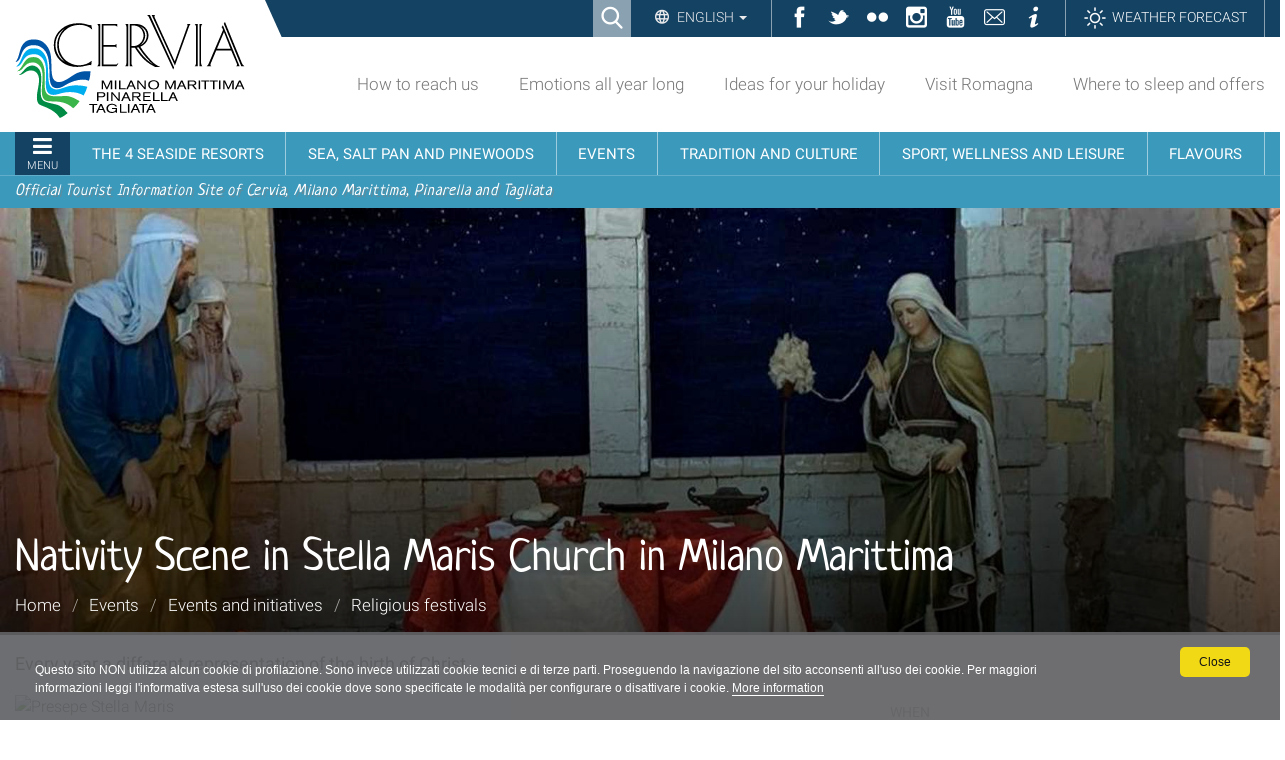

--- FILE ---
content_type: text/html;charset=utf-8
request_url: https://www.turismo.comunecervia.it/en/events/events-and-initiatives/religious-festivals/nativity-scene-in-stella-maris-church/
body_size: 12156
content:

<!DOCTYPE html>

<html xmlns="http://www.w3.org/1999/xhtml" lang="en">

    
    
    
    
    


<head>
<base href="https://www.turismo.comunecervia.it/en/events/events-and-initiatives/religious-festivals/nativity-scene-in-stella-maris-church/" />

    <meta http-equiv="Content-Type" content="text/html; charset=utf-8" />

    
        

<title>Nativity Scene in Stella Maris Church in Milano Marittima &mdash; Turismo Comune di Cervia</title>

<meta name="description" content="Every year a different representation of the birth of Christ"/>
<meta name="robots" content="index, follow"/>
<meta content="Every year a different representation of the birth of Christ" name="DC.description" /><meta content="text/html" name="DC.format" /><meta content="Event" name="DC.type" /><meta content="2019/12/10 - " name="DC.date.valid_range" /><meta content="2024-11-11T10:01:06+01:00" name="DC.date.modified" /><meta content="2016-12-13T13:44:47+01:00" name="DC.date.created" /><meta content="en" name="DC.language" />
<link rel="canonical" href="https://www.turismo.comunecervia.it/en/events/events-and-initiatives/religious-festivals/nativity-scene-in-stella-maris-church" />

  
    <link rel="stylesheet" type="text/css" href="https://www.turismo.comunecervia.it/portal_css/turismocomunecervia/reset-cachekey-62607f60f90c8db9c8058a9d4dc30dcb.css" />
    <link rel="stylesheet" type="text/css" href="https://www.turismo.comunecervia.it/portal_css/turismocomunecervia/base-cachekey-7c904ccb7a04c2e2dc1c46743c15b415.css" />
    <link rel="stylesheet" type="text/css" media="screen" href="https://www.turismo.comunecervia.it/portal_css/turismocomunecervia/resourceplone.app.jquerytools.overlays-cachekey-9bff57c6dd4d5444a0673f8b8eab75d6.css" />
        <!--[if lt IE 8]>    
    
    <link rel="stylesheet" type="text/css" media="screen" href="https://www.turismo.comunecervia.it/portal_css/turismocomunecervia/IEFixes-cachekey-ae0b0455cb30d65dd7c631bab7ff6ad4.css" />
        <![endif]-->
    
    <link rel="stylesheet" type="text/css" href="https://www.turismo.comunecervia.it/portal_css/turismocomunecervia/resourcecontentleadimage-cachekey-37b42d591f398f554a636f6ff8766dcf.css" />
    <style type="text/css" media="screen">@import url(https://www.turismo.comunecervia.it/portal_css/turismocomunecervia/themedefaultstyle-cachekey-6c636a5ae647aea8413a54bf393fc3de.css);</style>
    <style type="text/css" media="screen">@import url(https://www.turismo.comunecervia.it/portal_css/turismocomunecervia/resourcecollective.editablemenueditablemenu-cachekey-fca1d53af0e549f24d680c02b5d7970c.css);</style>
    <link rel="stylesheet" type="text/css" href="https://www.turismo.comunecervia.it/portal_css/turismocomunecervia/resourceturismocomunecervia.stylesheetscssbootstrap.min-cachekey-ff5027b3b86ff55539e69336e9a8f89a.css" />
    <link rel="stylesheet" type="text/css" href="https://www.turismo.comunecervia.it/portal_css/turismocomunecervia/resourceturismocomunecervia.stylesheetscssfont-awesome.min-cachekey-a24f227006399e2dc21b2aebdc8b56fb.css" />
    <link rel="stylesheet" type="text/css" media="screen" href="https://www.turismo.comunecervia.it/portal_css/turismocomunecervia/resourceturismocomunecervia.stylesheetscssslick-cachekey-5ea345ac2ab0c265f48b00e759810568.css" />
    <link rel="stylesheet" type="text/css" href="https://www.turismo.comunecervia.it/portal_css/turismocomunecervia/resourceturismocomunecervia.stylesheetscssturismocomunecervia-cachekey-2f70c9293cb251c92069a2c5bd469d41.css" />
    <link rel="stylesheet" type="text/css" media="print" href="https://www.turismo.comunecervia.it/portal_css/turismocomunecervia/resourceturismocomunecervia.stylesheetscssturismocomunecervia_print-cachekey-f6dabd99524f10dde78d564b5237a444.css" />
    <link rel="stylesheet" type="text/css" media="screen" href="https://www.turismo.comunecervia.it/portal_css/turismocomunecervia/resourceturismocomunecervia.stylesheetscsscookiepolicy-cachekey-e449f4dcfd5982483c01ddc94e3c7783.css" />
    <link rel="stylesheet" type="text/css" media="screen" href="https://www.turismo.comunecervia.it/portal_css/turismocomunecervia/resourceadvanced_static-cachekey-713f46a705f08a3f16a5350107c86598.css" />
    <style type="text/css" media="all">@import url(https://www.turismo.comunecervia.it/portal_css/turismocomunecervia/resourcert-portlet-collection-cssrtpc-cachekey-78ad8745f1cba6be1c71c72da720937f.css);</style>
    <link rel="stylesheet" type="text/css" href="https://www.turismo.comunecervia.it/portal_css/turismocomunecervia/resourcesl_stylesheetssocial_like-cachekey-13be44ef30e3ec3c1f85b2f7de9f3f41.css" />

  


<!-- Facebook Pixel Code -->
<script>
window.addEventListener('scroll', function() {
!function(f,b,e,v,n,t,s)
{if(f.fbq)return;n=f.fbq=function(){n.callMethod?
n.callMethod.apply(n,arguments):n.queue.push(arguments)};
if(!f._fbq)f._fbq=n;n.push=n;n.loaded=!0;n.version='2.0';
n.queue=[];t=b.createElement(e);t.async=!0;
t.src=v;s=b.getElementsByTagName(e)[0];
s.parentNode.insertBefore(t,s)}(window,document,'script',
'https://connect.facebook.net/en_US/fbevents.js');
fbq('init', '2271805946473989');
fbq('track', 'PageView');
})
</script>
<noscript>
<img height="1" width="1"
src="https://www.facebook.com/tr?id=2271805946473989&ev=PageView
&noscript=1"/>
</noscript>
<!-- End Facebook Pixel Code -->
    

        
    <link rel="canonical" href="https://www.turismo.comunecervia.it/en/events/events-and-initiatives/religious-festivals/nativity-scene-in-stella-maris-church" />

    <link rel="shortcut icon" type="image/x-icon" href="https://www.turismo.comunecervia.it/favicon.ico" />
    <link rel="apple-touch-icon" href="https://www.turismo.comunecervia.it/touch_icon.png" />







    <link rel="search" href="https://www.turismo.comunecervia.it/en/@@search" title="Search this site" />



  <link rel="alternate" href="https://www.turismo.comunecervia.it/fr/evenements/manifestations-et-initiatives/festivites-religieuses/creche-de-leglise-stella-maris" hreflang="fr" />

  <link rel="alternate" href="https://www.turismo.comunecervia.it/en/events/events-and-initiatives/religious-festivals/nativity-scene-in-stella-maris-church" hreflang="en" />

  <link rel="alternate" href="https://www.turismo.comunecervia.it/de/events/veranstaltungen-und-initiativen/religiose-feiertage/krippenspiel-von-stella-maris-kirche" hreflang="de" />

  <link rel="alternate" href="https://www.turismo.comunecervia.it/it/eventi/manifestazioni-e-iniziative/festivita-religiose/il-presepe-della-stella-maris" hreflang="it" />


        <link rel="stylesheet" href="https://www.turismo.comunecervia.it/++resource++turismocomunecervia.stylesheets/css/Neucha.css">
        
        
        
        

        <meta name="viewport" content="width=device-width, initial-scale=1.0, maximum-scale=1.0, minimum-scale=1.0" />
        <meta name="generator" content="Plone - http://plone.org" />
    
</head>

<body class="template-ftaevent_view portaltype-event site-en section-events subsection-events-and-initiatives subsection-events-and-initiatives-religious-festivals subsection-events-and-initiatives-religious-festivals-nativity-scene-in-stella-maris-church userrole-anonymous" dir="ltr">


<div id="visual-portal-wrapper">

  <div id="portal-personaltools-wrapper">

</div>


      
      

      <p class="hiddenStructure">
  <a accesskey="2" href="https://www.turismo.comunecervia.it/en/events/events-and-initiatives/religious-festivals/nativity-scene-in-stella-maris-church/#content">Skip to content.</a> |

  <a accesskey="6" href="https://www.turismo.comunecervia.it/en/events/events-and-initiatives/religious-festivals/nativity-scene-in-stella-maris-church/#portal-globalnav">Skip to navigation</a>
</p>

<div id="turismocomunecervia-searchbox">
  <form id="searchGadget_form" action="https://www.turismo.comunecervia.it/en/@@search">

    <span class="searchFieldWrapper">
      <label class="hiddenStructure" for="SearchableText">Cerca nel sito</label>
      <input name="SearchableText" type="text" size="18" title="Cerca nel sito" placeholder="Cerca nel sito" id="SearchableText" class="searchField" />

      <input class="searchButton" type="submit" value="Cerca" />

      <!--<input type="hidden" name="portal_type" value="Bando">
      <input type="hidden" name="portal_type" value="Ufficio">
      <input type="hidden" name="portal_type" value="Scheda">
      <input type="hidden" name="portal_type" value="Document">
      <input type="hidden" name="portal_type" value="News Item">
      <input type="hidden" name="portal_type" value="Event">
      <input type="hidden" name="portal_type" value="Portlet Page">-->

      <a class="closeLink" href="#"><span class="hiddenStructure">Chiudi</span></a>
    </span>
  </form>
</div>


      <div id="portal-toplinks">
          <div class="portal-toplinks-content">
            <div id="searchbox">

    <a class="btnSearch" accesskey="4">
      <span>Ricerca</span>
    </a>

    <div id="portal-advanced-search" class="hiddenStructure">
        <a href="https://www.turismo.comunecervia.it/en/search_form" accesskey="5">
            Advanced Search&hellip;
        </a>
    </div>

</div>


<div class="dropdown" id="language-wrapper">
  <a class="dropdown-toggle" id="language-dropdown" role="button" data-toggle="dropdown" aria-haspopup="true" aria-expanded="true">
    English
    <span class="caret"></span>
  </a>
  <ul id="portal-languageselector" class="dropdown-menu" aria-labelledby="language-dropdown">
    
    <li class="currentLanguage language-en">
      <a href="https://www.turismo.comunecervia.it/en/events/events-and-initiatives/religious-festivals/nativity-scene-in-stella-maris-church?set_language=en" rel="alternate" lang="en" hreflang="en" title="English">English</a>
    </li>
    
    
    <li class="language-fr">
      <a href="https://www.turismo.comunecervia.it/fr/evenements/manifestations-et-initiatives/festivites-religieuses/creche-de-leglise-stella-maris?set_language=fr" rel="alternate" lang="fr" hreflang="fr" title="Français">Français</a>
    </li>
    
    
    <li class="language-de">
      <a href="https://www.turismo.comunecervia.it/de/events/veranstaltungen-und-initiativen/religiose-feiertage/krippenspiel-von-stella-maris-kirche?set_language=de" rel="alternate" lang="de" hreflang="de" title="Deutsch">Deutsch</a>
    </li>
    
    
    <li class="language-it">
      <a href="https://www.turismo.comunecervia.it/it/eventi/manifestazioni-e-iniziative/festivita-religiose/il-presepe-della-stella-maris?set_language=it" rel="alternate" lang="it" hreflang="it" title="Italiano">Italiano</a>
    </li>
    
  </ul>
</div>


<ul id="toplinks">
  <li class="ico-fb"><a href="https://www.facebook.com/VisitCervia/" title="Facebook" target="_social"><span>Facebook</span></a></li>
  <li class="ico-tw"><a href="https://twitter.com/visitcervia" title="Twitter" target="_social"><span>Twitter</span></a></li>
  <li class="ico-fk"><a href="https://www.flickr.com/photos/turismo-comunecervia/" title="Flickr" target="_social"><span>Flickr</span></a></li>
  <li class="ico-in"><a href="https://www.instagram.com/visitcervia/" title="Instagram" target="_social"><span>Instagram</span></a></li>
  <li class="ico-yt"><a href="https://www.youtube.com/user/turismocervia" title="YouTube Channel" target="_social"><span>YouTube</span></a></li>
  <li class="ico-contatti"><a href="mailto:turismo@comunecervia.it" title="Contatti" target="_social"><span>Contatti</span></a></li>
  <li class="ico-info"><a title="Informazioni" target="_social" href="/en/info"><span>Informazioni</span></a></li>
  <li class="link-meteo"><a title="Meteo" target="_social" href="/en/meteo"><span>Weather forecast</span></a></li>
</ul>

<a href="#" id="offcanvas-mobile">
  Sezioni
</a>

          </div>
      </div>

      <div id="portal-top">
          <div class="portal-top-content">
            <div id="portal-header">
  <div class="portal-header-content">
    <a href="#" title="Menu" id="portaltabs-mobile"></a>
<a href="#" title="Menu" id="siteactions-mobile"></a>
<div id="portal-logo">
  <a title="English" accesskey="1" href="https://www.turismo.comunecervia.it/en"><span>Sito turistico ufficiale di Cervia, Milano Marittima, Pinarella, Tagliata</span></a>

   <!-- Logo per print -->
   <img alt="Sito turistico ufficiale di Cervia, Milano Marittima, Pinarella, Tagliata" title="Sito turistico ufficiale di Cervia, Milano Marittima, Pinarella, Tagliata" src="++resource++turismocomunecervia.policy/svg/logo.svg" class="LogoPrint" style="display: none;" />
 </div>

<ul id="portal-siteactions">

    <li id="siteaction-reachus"><a href="https://www.turismo.comunecervia.it/en/how-to-reach-us" accesskey="" title="How to reach us">How to reach us</a></li>
    <li id="siteaction-emotions"><a href="https://www.turismo.comunecervia.it/en/emozioni-tutto-lanno" accesskey="" title="Emotions all year long">Emotions all year long</a></li>
    <li id="siteaction-ideas"><a href="https://www.turismo.comunecervia.it/en/idee-per-la-tua-vacanza" accesskey="" title="Ideas for your holiday">Ideas for your holiday</a></li>
    <li id="siteaction-visit_romagna"><a href="https://www.turismo.comunecervia.it/en/visita-la-romagna" accesskey="" title="Visit Romagna">Visit Romagna</a></li>
    <li id="siteaction-where_to_sleep_offers"><a href="https://www.turismo.comunecervia.it/en/where-to-sleep-offers" accesskey="" title="Where to sleep and offers">Where to sleep and offers</a></li>
</ul>

  </div>
</div>


  <p class="hiddenStructure">Navigation</p>
  <div class="globalnavWrapper">
    <div class="portal-globalnav-bar">
      <ul id="portal-globalnav">
        
          <li id="portaltab-0" class="plain">
            <a href="#" class="menuTabLink" data-tabid="0"><span>Menu</span></a>
          </li>
        
        
          <li id="portaltab-7" class="plain">
            <a href="#" class="menuTabLink" data-tabid="7"><span>The 4 seaside resorts</span></a>
          </li>
        
        
          <li id="portaltab-8" class="plain">
            <a href="#" class="menuTabLink" data-tabid="8"><span>Sea, salt pan and pinewoods</span></a>
          </li>
        
        
          <li id="portaltab-9" class="plain">
            <a href="#" class="menuTabLink" data-tabid="9"><span>Events</span></a>
          </li>
        
        
          <li id="portaltab-10" class="plain">
            <a href="#" class="menuTabLink" data-tabid="10"><span>Tradition and culture</span></a>
          </li>
        
        
          <li id="portaltab-11" class="plain">
            <a href="#" class="menuTabLink" data-tabid="11"><span>Sport, wellness and leisure</span></a>
          </li>
        
        
          <li id="portaltab-12" class="plain">
            <a href="#" class="menuTabLink" data-tabid="12"><span>Flavours</span></a>
          </li>
        
      </ul>
    </div>
  </div>

<div id="payoff">
  <span>Official Tourist Information Site of Cervia, Milano Marittima, Pinarella and Tagliata</span>
</div>  

<div class="contentwellportlets" id="portlets-in-header">
  
  
</div>



          </div>
      </div>


      <div id="portal-columns-header">
          
      </div>

    <div id="viewlet-above-content"><div id="turismocervia-breadcrumbs">
  
  <div class="image-wrapper">
    <img src="https://www.turismo.comunecervia.it/en/events/events-and-initiatives/religious-festivals/nativity-scene-in-stella-maris-church/copertina/image" alt="Nativity Scene in Stella Maris Church in Milano Marittima" />
  </div>
  <div class="image-shadow" aria-hidden="true"></div>
  

  <div class="breadcrumbs-container with-img">
    <div class="breadcrumbs-wrapper">
      
      <div class="breadcrumbs-content with-crumbs">
        <h1 id="parent-fieldname-title" class="documentFirstHeading">Nativity Scene in Stella Maris Church in Milano Marittima</h1>
        
        <span id="breadcrumbs-you-are-here">You
          are here:</span>
        <div class="breadcrumbs-links">
          <span id="breadcrumbs-home">
            <a href="https://www.turismo.comunecervia.it/en">Home</a>
            <span class="breadcrumbSeparator">/</span>
            
          </span>
          <span id="breadcrumbs-1" dir="ltr">
            
            <a href="https://www.turismo.comunecervia.it/en/events">Events</a>
            
            <span class="breadcrumbSeparator">/</span>
            
            
            
          </span>
          <span id="breadcrumbs-2" dir="ltr">
            
            <a href="https://www.turismo.comunecervia.it/en/events/events-and-initiatives">Events and initiatives</a>
            
            <span class="breadcrumbSeparator">/</span>
            
            
            
          </span>
          <span id="breadcrumbs-3" dir="ltr">
            
            <a href="https://www.turismo.comunecervia.it/en/events/events-and-initiatives/religious-festivals">Religious festivals</a>
            
            
          </span>
          <span id="breadcrumbs-4" dir="ltr">
            
            
            
            
          </span>
        </div>
        
      </div>
    </div>
  </div>

</div>

<div class="contentwellportlets" id="portlets-above">
  
  
</div>


</div>

    <div id="portal-columns">
      <div class="portal-columns-row">

        <div id="portal-column-content" class="no-columns">

            
                <div class="">

                    

    <dl class="portalMessage info" id="kssPortalMessage" style="display:none">
        <dt>Info</dt>
        <dd></dd>
    </dl>



                    
                        <div id="content">

                            

                            

                             <div id="viewlet-above-content-title"><div class="leadImage">

  

</div>
</div>
                             
                                 
                                 
            
                <h1 id="parent-fieldname-title" class="documentFirstHeading">
                    Nativity Scene in Stella Maris Church in Milano Marittima
                </h1>
            
            
        
                             
                             <div id="viewlet-below-content-title">



<div class="contentwellportlets" id="portlets-below-title">
  
  
</div>


</div>

                             
                                 
                                 
            
                <div id="parent-fieldname-description" class="documentDescription">
                   Every year a different representation of the birth of Christ
                </div>
            
            
        
                             

                             <div id="viewlet-above-content-body"></div>
                             <div id="content-core">
                                 
        
            <div class="event-view-wrapper">
              <div class="event-view-content">

                <!-- testo -->
                <div class="event-view-content-text"><p><img src="https://www.turismo.comunecervia.it/immagini_condivise/eventi-immagini/festivita-religiose/presepe-della-stella-maris/2019/presepe-stella-maris" alt="Presepe Stella Maris" class="image-inline" title="Presepe Stella Maris" /></p>
<p>Simple but effective 80 square metres reproduction of the Nativity scene, made of materials of the territory</p></div>

                <!-- altre info -->
                
              </div><!-- .event-view-content -->

              <div class="event-view-infos">

                <!-- periodo -->
                <div class="event-view-infos-period">
                    <div class="generic_fta_field">
                      <h4 class="event-view-field-title">When</h4>
                      <p><strong>from 8th December 2024 to 6th January 2025</strong></p>
                    </div>
                    
                </div>

                <!-- orari -->
                

                <!-- dove -->
                
                <div class="generic_fta_field event-view-infos-luogo">
       <h4 class="field-title">Luogo</h4>
       <h5>Stella Maris Church</h5>
       
       <p>Milano Marittima - III Traversa</p>
       
</div>


                <!-- sito evento -->
                

                <!-- tariffe -->
                <div class="event-view-infos-tariffe" id="macro-tariffe">
     
     <div class="generic_fta_field">
         <h5>Free</h5>
         <p>Yes</p>
         
     </div>
     
</div>

                <!-- uff. informazioni -->
                
                    
                

                <!-- accessibility -->
                

              </div><!-- .event-view-infos -->
            </div><!-- .event-view-wrapper -->


            
                <div class="generic_fta_field" id="macro-subcontent">
	
    
    <ul>
        
	    
            
    </ul>
</div>
            
        
    
                             </div>
                             <div id="viewlet-below-content-body">



    <div class="visualClear"><!-- --></div>

    <div class="documentActions">
        

        

    </div>


</div>

                            
                        </div>
                    

                </div>
            

        </div>

        
        

        
        
      </div>
    </div>

    <div id="below-content">
      
      <div id="viewlet-below-content">






<section id="related-interest">
    <div class="interest-container">
        <h2>You might also be interested in…</h2>
        <div class="interest-slider">
            
                <a class="slide" href="https://www.turismo.comunecervia.it/en/discover-the-area/art-and-culture/artistic-works/the-sirens-song-is-not-enough">
                    <div class="image">
                        <img data-lazy="https://www.turismo.comunecervia.it/en/discover-the-area/art-and-culture/artistic-works/the-sirens-song-is-not-enough/leadImage" />
                    </div>
                    <div class="info-wrapper">
                        <div class="info-container">
                            <div class="info">
                                <strong>The sirens' song is not enough</strong>
                                <div class="item-parents"> /  / </div>
                            </div>
                        </div>
                    </div>
                </a>
            
            
                <a class="slide" href="https://www.turismo.comunecervia.it/en/events/events-and-initiatives/sports-and-games/cervia-run">
                    <div class="image">
                        <img data-lazy="https://www.turismo.comunecervia.it/en/events/events-and-initiatives/sports-and-games/cervia-run/leadImage" />
                    </div>
                    <div class="info-wrapper">
                        <div class="info-container">
                            <div class="info">
                                <strong>Cervia Run</strong>
                                <div class="item-parents"> /  / </div>
                            </div>
                        </div>
                    </div>
                </a>
            
            
                <a class="slide" href="https://www.turismo.comunecervia.it/en/events/events-and-initiatives/sports-and-games/offshore-championship">
                    <div class="image">
                        <img data-lazy="https://www.turismo.comunecervia.it/en/events/events-and-initiatives/sports-and-games/offshore-championship/leadImage" />
                    </div>
                    <div class="info-wrapper">
                        <div class="info-container">
                            <div class="info">
                                <strong>Offshore World Championship</strong>
                                <div class="item-parents"> /  / </div>
                            </div>
                        </div>
                    </div>
                </a>
            
            
                <a class="slide" href="https://www.turismo.comunecervia.it/en/discover-the-area/routes-and-tours/guided-tours/nature-and-environment/first-fly-of-the-newborn-butterflies-1">
                    <div class="image">
                        <img data-lazy="https://www.turismo.comunecervia.it/en/discover-the-area/routes-and-tours/guided-tours/nature-and-environment/first-fly-of-the-newborn-butterflies-1/leadImage" />
                    </div>
                    <div class="info-wrapper">
                        <div class="info-container">
                            <div class="info">
                                <strong>First fly of the newborn butterflies</strong>
                                <div class="item-parents"> /  /  / </div>
                            </div>
                        </div>
                    </div>
                </a>
            
            
                <a class="slide" href="https://www.turismo.comunecervia.it/en/discover-the-area/art-and-culture/modern-architecture/woodpecker">
                    <div class="image">
                        <img data-lazy="https://www.turismo.comunecervia.it/en/discover-the-area/art-and-culture/modern-architecture/woodpecker/leadImage" />
                    </div>
                    <div class="info-wrapper">
                        <div class="info-container">
                            <div class="info">
                                <strong>Woodpecker</strong>
                                <div class="item-parents"> /  / </div>
                            </div>
                        </div>
                    </div>
                </a>
            
            
                <a class="slide" href="https://www.turismo.comunecervia.it/en/discover-the-area/art-and-culture/piazzas-doors-historical-routes/rotonda-primo-maggio-the-heart-of-milano-marittima">
                    <div class="image">
                        <img data-lazy="https://www.turismo.comunecervia.it/en/discover-the-area/art-and-culture/piazzas-doors-historical-routes/rotonda-primo-maggio-the-heart-of-milano-marittima/leadImage" />
                    </div>
                    <div class="info-wrapper">
                        <div class="info-container">
                            <div class="info">
                                <strong>Rotonda Primo Maggio, the heart of Milano Marittima</strong>
                                <div class="item-parents"> /  / </div>
                            </div>
                        </div>
                    </div>
                </a>
            

        </div>
    </div>
</section>

<div class="contentwellportlets" id="portlets-below">
  
  
</div>


</div>
    </div>

    <div id="portal-footer-wrapper">
        <div class="portal-footer-content">
            
<!-- Global site tag (gtag.js) - Google Analytics -->
<script async src="https://www.googletagmanager.com/gtag/js?id=G-W20YN859YK"></script>
<script>
  window.dataLayer = window.dataLayer || [];
  function gtag(){dataLayer.push(arguments);}
  gtag('js', new Date());

  gtag('config', 'G-W20YN859YK');
</script>

<script>
var ADDTHIS_LOADED = false;
function loadAddThisScript() {
   if (ADDTHIS_LOADED == false) {
     $.getScript('https://s7.addthis.com/js/300/addthis_widget.js#domready=1');
     ADDTHIS_LOADED = true;
    }
}



//if (document.body.classList.contains('userrole-authenticated') == false) {
//    var addthis_config = addthis_config||{};
//   addthis_config.pubid = 'ra-61372c100c1c0b20';
//   window.addEventListener('scroll', loadAddThisScript)
//}

</script>

<!-- Matomo -->
<script>
  var _paq = window._paq = window._paq || [];
  /* tracker methods like "setCustomDimension" should be called before "trackPageView" */
  _paq.push(['trackPageView']);
  _paq.push(['enableLinkTracking']);
  (function() {
    var u="https://comunecervia.matomo.cloud/";
    _paq.push(['setTrackerUrl', u+'matomo.php']);
    _paq.push(['setSiteId', '2']);
    var d=document, g=d.createElement('script'), s=d.getElementsByTagName('script')[0];
    g.async=true; g.src='//cdn.matomo.cloud/comunecervia.matomo.cloud/matomo.js'; s.parentNode.insertBefore(g,s);
  })();
</script>
<!-- End Matomo Code -->

<div class="contentwellportlets" id="portlets-footer">
  
  
    <div class="FooterPortletManagerWrapper4">
      <div class="FooterPortletManagerContainer4">
        <div class="FooterPortletManager4 num-portlets-3">


<div id="portletwrapper-436f6e74656e7457656c6c506f72746c6574732e466f6f746572506f72746c65744d616e61676572340a636f6e746578740a2f736974652f656e2f6576656e74730a6576656e7473" class="portletWrapper kssattr-portlethash-436f6e74656e7457656c6c506f72746c6574732e466f6f746572506f72746c65744d616e61676572340a636f6e746578740a2f736974652f656e2f6576656e74730a6576656e7473">


<div class="portlet rerPortletAdvancedStatic colonna-1-di-3 box-statico">

  <div class="portlet-content">
    <h4 class="portletHeader">

      
         
        <span class="tile-content">HIGHLIGHTS</span>
      
    </h4>

    <div class="portletItem">
      <ul>
<li><a title="What to do and see today" href="https://www.turismo.comunecervia.it/en/events/en/events/events-and-initiatives/what-to-do-and-see-today" class="external-link" target="_blank"><span class="fa fa-calendar"></span> What to do and see today</a></li>
<li><a title="What to do and see today" href="https://www.turismo.comunecervia.it/en/events/en/events/events-and-initiatives/what-to-do-and-see-today" class="external-link" target="_blank"><span class="fa fa-calendar"></span> </a><a title="The events of the next 7 days" href="https://www.turismo.comunecervia.it/en/events/en/events/events-and-initiatives/calendars/the-events-of-the-next-7-days?set_language=en" class="external-link" target="_blank">Events of the next 7 days</a></li>
<li><a title="" href="https://www.turismo.comunecervia.it/it/eventi/manifestazioni-e-iniziative/calendari/calendario-scaduti/inverno-damare-2016" class="internal-link" target="_blank"><span class="fa fa-calendar"></span></a><a title="Discover all events" href="https://www.turismo.comunecervia.it/en/events/en/events/events-and-initiatives/all-events/" class="external-link" target="_blank"> All the events</a></li>
<li><a title="Discover all events" href="https://www.turismo.comunecervia.it/en/events/en/events/events-and-initiatives/all-events/" class="external-link" target="_blank"><span class="fa fa-calendar"></span></a><a title="Discover the top events" href="https://www.turismo.comunecervia.it/en/events/en/events/events-and-initiatives/top-events" class="external-link" target="_blank"> Top events</a></li>
<li><a title="Go to family and children's events" href="https://www.turismo.comunecervia.it/en/events/family-events" class="internal-link" target="_self"><span class="fa fa-calendar"></span> <span>Events for families and children</span></a><a title="Discover the top events" href="https://www.turismo.comunecervia.it/en/events/en/events/events-and-initiatives/top-events" class="external-link" target="_blank"></a></li>
</ul>
<p> </p>
<h4 class="documentFirstHeading" id="parent-fieldname-title"><strong>ROUTES AND TOURS</strong></h4>
<ul class="list-links-arrows">
<li><a title="" href="https://www.turismo.comunecervia.it/en/discover-the-area/routes-and-tours/guided-tours/nature-and-environment" class="internal-link" target="_blank">Immerse yourself in nature</a></li>
<li><a title="" href="https://www.turismo.comunecervia.it/en/discover-the-area/routes-and-tours/guided-tours/history-and-culture" class="internal-link" target="_blank">Travel through history</a></li>
</ul>
    </div>

    
  </div>

</div>
</div>


<div id="portletwrapper-436f6e74656e7457656c6c506f72746c6574732e466f6f746572506f72746c65744d616e61676572340a636f6e746578740a2f736974652f656e2f6576656e74730a6576656e742d736561726368" class="portletWrapper kssattr-portlethash-436f6e74656e7457656c6c506f72746c6574732e466f6f746572506f72746c65744d616e61676572340a636f6e746578740a2f736974652f656e2f6576656e74730a6576656e742d736561726368">
<div class="portlet portletSearchEvent colonna-1-di-3">
  <h4 class="portletHeader">
      <span class="tile-content">SEARCH EVENTS</span>
  </h4>

  <div class="portletItem">
    <div>
       <form class="eventsearchform" action="https://www.turismo.comunecervia.it/en/events/@@event_results" method="get" autocomplete="off">
            <div class="event_type_search form-group">
                <label>Event type</label>
                <select class="chzn-select mobile-select form-control" name="getEventType">
                    
                        
                        <option value="">-- select a value --</option>
                    
                    
                        
                        <option value="conference">Conferences, conventions and seminars</option>
                    
                    
                        
                        <option value="kids">Special for kids</option>
                    
                    
                        
                        <option value="multiple">Multiple events</option>
                    
                    
                        
                        <option value="fair">Trade fairs, expositions</option>
                    
                    
                        
                        <option value="theatre">Theatre</option>
                    
                    
                        
                        <option value="cinema">Cinema and video</option>
                    
                    
                        
                        <option value="dance">Dance</option>
                    
                    
                        
                        <option value="workshop">Courses, work experiences, workshops</option>
                    
                    
                        
                        <option value="award">Prizes and competitions</option>
                    
                    
                        
                        <option value="market">Street and exhibition markets</option>
                    
                    
                        
                        <option value="street">Street performances</option>
                    
                    
                        
                        <option value="music">Music</option>
                    
                    
                        
                        <option value="exhibition">Exhibitions</option>
                    
                    
                        
                        <option value="tours">Guided tours</option>
                    
                    
                        
                        <option value="sport">Sports and games</option>
                    
                    
                        
                        <option value="religious">Religious festivals</option>
                    
                    
                        
                        <option value="folk">Folklore and festivals</option>
                    
                </select>
            </div>

			<div class="event_type_location form-group">
              <label>Location</label>
              <select class="chzn-select mobile-select form-control" name="getEventLocations">
                  
                  
                  <option value="">-- select a value --</option>
                  
                  
                  
                  <option value="Cervia">Cervia</option>
                  
                  
                  
                  <option value="Milano Marittima">Milano Marittima</option>
                  
                  
                  
                  <option value="Pinarella">Pinarella</option>
                  
                  
                  
                  <option value="Tagliata">Tagliata</option>
                  
              </select>
      </div>
            <div class="event_keyword_search form-group">
                 <label>keyword</label>
                 <input name="SearchableText" type="text" size="25" class="form-control" title="Keyword" />
            </div>
            <div class="event_period_search">
	            <label>Period</label>
				<p class="discreet">If no date is provided the search will be done from today in the future.</p>
				<p class="discreet">Date should be introduced in dd/mm/yyyy format</p>
	            
				<div class="event_from_search form-group">
	                <label>From</label>
					<input class="inputLabel input_event_from_search form-control" name="EventFrom" type="text" size="15" />
	            </div>
                <div class="event_to_search form-group">
                	<label>To</label>
                    <input class="inputLabel input_event_to_search form-control" name="EventTo" type="text" size="15" />
                </div>
			</div>
      <div class="form-group btn-search">
            <input class="searchButton" name="event_search_submit" type="submit" value="Search" />
      </div>
  </form>
</div>
  </div>
</div>

</div>


<div id="portletwrapper-436f6e74656e7457656c6c506f72746c6574732e466f6f746572506f72746c65744d616e61676572340a636f6e746578740a2f736974652f656e2f6576656e74730a666f746f" class="portletWrapper kssattr-portlethash-436f6e74656e7457656c6c506f72746c6574732e466f6f746572506f72746c65744d616e61676572340a636f6e746578740a2f736974652f656e2f6576656e74730a666f746f">


<div class="portlet rerPortletAdvancedStatic colonna-1-di-3 box-statico">

  <div class="portlet-content">
    <h4 class="portletHeader">

      
         
        <span class="tile-content">VACATION IDEAS</span>
      
    </h4>

    <div class="portletItem">
      <p><img src="https://www.turismo.comunecervia.it/immagini_condivise/scopri-il-territorio/ambiente-e-natura/mare-e-spiaggia/porto-di-cervia-vista-panoramica/porto-canale-di-cervia-panoramica-1" alt="Cervia Harbour, aerial view" class="image-inline" title="Cervia Harbour, aerial view" /></p>
<ul class="list-arrows">
<li><a title="" href="https://www.turismo.comunecervia.it/en/holiday-packages" class="internal-link" target="_blank">DISCOVER OUR SUGGESTIONS</a></li>
</ul>
    </div>

    
  </div>

</div>
</div>

</div>
      </div>
    </div>
  
  
    <div class="FooterPortletManagerWrapper5">
      <div class="FooterPortletManagerContainer5">
        <div class="FooterPortletManager5 num-portlets-4">


<div id="portletwrapper-436f6e74656e7457656c6c506f72746c6574732e466f6f746572506f72746c65744d616e61676572350a636f6e746578740a2f736974652f656e0a7072696d612d636f6c6f6e6e612d656e" class="portletWrapper kssattr-portlethash-436f6e74656e7457656c6c506f72746c6574732e466f6f746572506f72746c65744d616e61676572350a636f6e746578740a2f736974652f656e0a7072696d612d636f6c6f6e6e612d656e"><div class="portlet rerPortletAdvancedStatic colonna-1-di-4">
  <div class="portlet-content">
    <div class="portletItem" data-style=""><h4>PLAN YOUR STAY</h4>
<ul>
<li><a title="" href="https://www.turismo.comunecervia.it/en/en/hotels-and-restaurants/where-to-sleep" class="external-link" target="_blank">Where to stay</a></li>
<li><a class="external-link" href="https://www.turismo.comunecervia.it/en/family-and-kids" target="_blank" title="">Families and kids</a></li>
<li>Weddings and cerimonies</li>
<li><a title="" href="https://www.turismo.comunecervia.it/en/enjoy-and-relax/on-the-beach/beach-services/a-lifeguard-as-a-friend" class="internal-link" target="_blank">Accessible holidays for disabled travellers</a></li>
<li><a title="" href="https://www.turismo.comunecervia.it/en/services-and-fair-districts/tourist-services/animal-services/animal-services" class="internal-link" target="_blank">On holiday with your pup</a></li>
<li>
<p class="p1"><a title="" href="https://www.turismo.comunecervia.it/en/en/dedicated-sections/tourists-vademecum/" class="external-link" target="_blank">Before departure</a></p>
</li>
<li>
<p class="p1"><a title="" href="https://www.turismo.comunecervia.it/en/en/events/events-and-initiatives?set_language=en" class="external-link" target="_blank">All year long</a></p>
</li>
<li>
<p class="p1">FAQ</p>
</li>
</ul>
<h4>DEDICATED SECTIONS</h4>
<ul>
<li><a title="" href="https://www.turismo.comunecervia.it/en/green-tourism" class="internal-link" target="_self">Sustainable tourism</a></li>
<li><a title="" href="https://www.turismo.comunecervia.it/en/en/dedicated-sections/tourist-operator-area?set_language=en" class="external-link" target="_blank">Tourist operator area</a></li>
<li>Bus and Tour operators</li>
<li><a title="" href="https://www.turismo.comunecervia.it/en/en/services-and-fair-districts/trade-fairs-and-conventions?set_language=en" class="external-link" target="_self">Trade fairs and conventions</a></li>
<li>Party planner</li>
<li>Press area</li>
</ul></div>
     
  </div>
</div>



</div>


<div id="portletwrapper-436f6e74656e7457656c6c506f72746c6574732e466f6f746572506f72746c65744d616e61676572350a636f6e746578740a2f736974652f656e0a7365636f6e64612d636f6c6f6e6e612d656e" class="portletWrapper kssattr-portlethash-436f6e74656e7457656c6c506f72746c6574732e466f6f746572506f72746c65744d616e61676572350a636f6e746578740a2f736974652f656e0a7365636f6e64612d636f6c6f6e6e612d656e"><div class="portlet rerPortletAdvancedStatic colonna-1-di-4">
  <div class="portlet-content">
    <div class="portletItem" data-style=""><h4>DOWNLOAD</h4>
<ul>
<li><a title="" href="https://www.turismo.comunecervia.it/en/download/pubblications" class="internal-link" target="_blank">Pubblications</a></li>
<li><a title="" href="https://www.turismo.comunecervia.it/en/download/maps-and-event-calenders" class="internal-link" target="_blank">Maps and event calendars</a></li>
<li>Audio guides</li>
<li><a title="" href="https://www.turismo.comunecervia.it/en/download/apps-and-podcasts" class="internal-link" target="_blank">Apps and poadcasts</a></li>
<li>QR Codes</li>
<li>Rss</li>
</ul>
<h4>USEFUL TIPS</h4>
<ul>
<li>Site map </li>
<li>Useful links</li>
<li><a class="external-link" href="https://www.turismo.comunecervia.it/en/privacy-policy?set_language=en" target="_blank" title="">Privacy and Cookies Policy</a></li>
<li>Accessibility</li>
<li><a title="" href="https://www.turismo.comunecervia.it/en/transparency-and-terms-of-use" class="internal-link" target="_self">Transparency and terms of use</a></li>
<li>
<p class="p1">Credits</p>
</li>
</ul></div>
     
  </div>
</div>



</div>


<div id="portletwrapper-436f6e74656e7457656c6c506f72746c6574732e466f6f746572506f72746c65744d616e61676572350a636f6e746578740a2f736974652f656e0a6d61696c6368696d70" class="portletWrapper kssattr-portlethash-436f6e74656e7457656c6c506f72746c6574732e466f6f746572506f72746c65744d616e61676572350a636f6e746578740a2f736974652f656e0a6d61696c6368696d70">

  <dl class="portlet portletMailChimp colonna-1-di-4">
    <dt class="portletHeader">
      <span>NEWSLETTER SIGN UP</span>
    </dt>
    <dd class="portletItem odd">
    

                

                

                
                  
                

                <form class="rowlike enableUnloadProtection   kssattr-formname-ftaevent_view" action="https://www.turismo.comunecervia.it/en/events/events-and-initiatives/religious-festivals/nativity-scene-in-stella-maris-church/ftaevent_view" method="post" id="form" enctype="multipart/form-data">

                    

                    
                      

                      <!-- Default fieldset -->
                      

                          

                              

                              
                                  
                                      
                                          
                                              <div data-fieldname="form.widgets.email" class="field z3cformInlineValidation kssattr-fieldname-form.widgets.email empty" id="formfield-form-widgets-email">
    <label for="form-widgets-email" class="horizontal">
        Email address

        <span class="required horizontal" title="Required">&nbsp;</span>

        <span class="formHelp">Please enter your email address.</span>
    </label>

    <div class="fieldErrorBox"></div>

    
    <input id="form-widgets-email" name="form.widgets.email" class="text-widget required textline-field" value="" type="text" />


</div>

                                          
                                      
                                  
                                  
                                      
                                          
                                              <div data-fieldname="form.widgets.email_type" class="field z3cformInlineValidation kssattr-fieldname-form.widgets.email_type" id="formfield-form-widgets-email_type">
    <label for="form-widgets-email_type" class="horizontal">
        Mail format

        

        <span class="formHelp">Please choose type of newsletter you wish to receive.</span>
    </label>

    <div class="fieldErrorBox"></div>

    
<span class="option">
  <label for="form-widgets-email_type-0">
    
  <input id="form-widgets-email_type-0" name="form.widgets.email_type" class="radio-widget choice-field" value="text" checked="checked" type="radio" />


    <span class="label">Plain text</span>
  </label>
</span>
<span class="option">
  <label for="form-widgets-email_type-1">
    
  <input id="form-widgets-email_type-1" name="form.widgets.email_type" class="radio-widget choice-field" value="html" type="radio" />


    <span class="label">HTML</span>
  </label>
</span>
<input name="form.widgets.email_type-empty-marker" type="hidden" value="1" />


</div>

                                          
                                      
                                  
                                  
                                      
                                          
                                              <div data-fieldname="form.widgets.list_id" class="field z3cformInlineValidation kssattr-fieldname-form.widgets.list_id" id="formfield-form-widgets-list_id">
    

    <div class="fieldErrorBox"></div>

    
<input id="form-widgets-list_id" name="form.widgets.list_id" value="081981bd51" class="hidden-widget" type="hidden" />


</div>

                                          
                                      
                                  
                              
                          

                          <!-- Secondary fieldsets -->

                      
                    

                    
                        
                            <div class="formControls">
                                
                                    
<input id="form-buttons-subscribe" name="form.buttons.subscribe" class="submit-widget button-field context" value="Subscribe" type="submit" />


                                
                            </div>
                        
                    

                    
                    

                </form>
            

    <h4>KEEP IN TOUCH</h4>
<ul>
<li>Request brochure</li>
<li>Sms service</li>
</ul>
<h4>WORK WITH US</h4>
<ul>
<li><strong><a class="internal-link" href="resolveuid/66205d188f4b4626ba4d53a801f8c3c4" target="_blank" title="">Ambassador of Cervia</a></strong></li>
<li>Send us a recipe</li>
<li>Tell us about your holiday</li>
</ul>
<h4>FOLLOW US</h4>
<p class="smallcredits">VISIT CERVIA</p>
<p><a class="external-link" href="https://www.facebook.com/VisitCervia/" target="_blank" title=""><span class="flaticon-social"></span> <span class="sr-only">Facebook</span></a><a class="external-link" href="https://twitter.com/VisitCervia/" target="_blank" title=""><span class="flaticon-twitter-logo"></span> <span class="sr-only">Twitter</span></a><a class="external-link" href="https://www.youtube.com/user/turismocervia" target="_blank" title=""><span class="flaticon-youtube-logo"></span> <span class="sr-only">YouTube</span></a><a class="external-link" href="https://www.instagram.com/visitcervia/" target="_blank" title=""><span class="flaticon-instagram-symbol"></span> <span class="sr-only">Instagram</span></a><a class="external-link" href="https://www.flickr.com/photos/turismo-comunecervia/albums" target="_blank" title=""><span class="flaticon-circle"></span></a><span class="sr-only"><a class="external-link" href="https://www.flickr.com/photos/turismo-comunecervia/albums" target="_blank" title="">Flickr</a></span></p>
<p class="smallcredits">VISIT MILANO MARITTIMA</p>
<p><a class="external-link" href="https://www.facebook.com/VisitMilanoMarittima/" target="_blank" title=""><span class="flaticon-social"></span> </a><a class="external-link" href="https://www.instagram.com/visitmilanomarittima/" target="_blank" title=""> </a><a class="external-link" href="https://www.facebook.com/VisitMilanoMarittima/" target="_blank" title=""><span class="sr-only"></span></a><a class="external-link" href="https://www.instagram.com/visitmilanomarittima/" target="_blank" title=""> </a><span class="sr-only"><a class="external-link" href="https://www.instagram.com/visitmilanomarittima/" target="_blank" title="">YouTube</a></span><a class="external-link" href="https://www.instagram.com/visitmilanomarittima/" target="_blank" title=""><span class="flaticon-instagram-symbol"></span> </a></p>
<p><span class="sr-only">Flic<span class="sr-only"><a class="external-link" href="https://www.instagram.com/visitcervia/" target="_blank" title="">Instagram</a></span></span></p>
<p> </p>
<p><a class="external-link" href="https://www.flickr.com/photos/turismo-comunecervia/albums" target="_blank" title=""><span class="sr-only">Flickr</span></a></p>
    </dd>
  </dl>


</div>


<div id="portletwrapper-436f6e74656e7457656c6c506f72746c6574732e466f6f746572506f72746c65744d616e61676572350a636f6e746578740a2f736974652f656e0a7175617274612d636f6c6f6e6e612d656e" class="portletWrapper kssattr-portlethash-436f6e74656e7457656c6c506f72746c6574732e466f6f746572506f72746c65744d616e61676572350a636f6e746578740a2f736974652f656e0a7175617274612d636f6c6f6e6e612d656e"><div class="portlet rerPortletAdvancedStatic colonna-1-di-4">
  <div class="portlet-content">
    <div class="portletItem" data-style=""><h4><span>BOOK YOUR HOLIDAY</span></h4>
<p><a class="external-link" href="https://www.discovercervia.com/en/offers/offers" target="_blank" title=""><img src="https://www.turismo.comunecervia.it/it/immagini/macromenu-immagini/le-4-localita-300x200px/cervia-300x200px/barche-nel-canale-300x200px" alt="Barche nel canale - 300x200px" class="image-inline" title="Barche nel canale - 300x200px" /></a></p>
<p> </p>
<h4 style="text-align: right; "><img src="https://www.turismo.comunecervia.it/it/test-creati-per-il-corso/immagini-2/logo_iat.png" alt="" class="image-left" title="" /><a title="" href="https://www.turismo.comunecervia.it/en/services-and-fair-districts/tourist-services/information-centres-and-reservation-centres/tourist-information" class="internal-link" target="_blank"> INFOS AND BOOKING</a></h4>
<p style="text-align: right; "><a class="external-link" href="http://booking.cerviaturismo.it/uk" target="_blank" title="">Hotel search, booking</a><br />Free assistance</p>
<p> </p>
<p><a class="external-link" href="https://emiliaromagnaturismo.it/en" target="_blank" title="Go to Emilia Romagna Tourism site"><img src="https://www.turismo.comunecervia.it/immagini_condivise/loghi/emilia-romagna-turismo-4" alt="Emilia Romagna Tourism" class="image-left" title="Emilia Romagna Tourism" /></a></p>
<p>Regional Touristic Information Net</p></div>
     
  </div>
</div>



</div>

</div>
      </div>
    </div>
  
  
    <div class="FooterPortletManagerWrapper6">
      <div class="FooterPortletManagerContainer6">
        <div class="FooterPortletManager6 num-portlets-3">


<div id="portletwrapper-436f6e74656e7457656c6c506f72746c6574732e466f6f746572506f72746c65744d616e61676572360a636f6e746578740a2f736974652f656e0a6c6f676f2d636f6d756e652d656e" class="portletWrapper kssattr-portlethash-436f6e74656e7457656c6c506f72746c6574732e466f6f746572506f72746c65744d616e61676572360a636f6e746578740a2f736974652f656e0a6c6f676f2d636f6d756e652d656e"><div class="portlet rerPortletAdvancedStatic logo-comune">
  <div class="portlet-content">
    <div class="portletItem" data-style=""><p><img src="https://www.turismo.comunecervia.it/it/test-creati-per-il-corso/immagini-2/stemma_comune_cervia.png" alt="" class="image-inline" title="" /></p></div>
     
  </div>
</div>



</div>


<div id="portletwrapper-436f6e74656e7457656c6c506f72746c6574732e466f6f746572506f72746c65744d616e61676572360a636f6e746578740a2f736974652f656e0a6c6f676f2d6365727669612d74757269736d6f2d656e" class="portletWrapper kssattr-portlethash-436f6e74656e7457656c6c506f72746c6574732e466f6f746572506f72746c65744d616e61676572360a636f6e746578740a2f736974652f656e0a6c6f676f2d6365727669612d74757269736d6f2d656e"><div class="portlet rerPortletAdvancedStatic logo-cervia">
  <div class="portlet-content">
    <div class="portletItem" data-style=""><p><img src="https://www.turismo.comunecervia.it/it/test-creati-per-il-corso/immagini-2/logo_cervia_neg.png" alt="" class="image-left" title="" />Official Tourist Information Site of Cervia<br />Milano Marittima, Pinarella and Tagliata</p>
<p> </p></div>
     
  </div>
</div>



</div>


<div id="portletwrapper-436f6e74656e7457656c6c506f72746c6574732e466f6f746572506f72746c65744d616e61676572360a636f6e746578740a2f736974652f656e0a6c696e6b732d656e" class="portletWrapper kssattr-portlethash-436f6e74656e7457656c6c506f72746c6574732e466f6f746572506f72746c65744d616e61676572360a636f6e746578740a2f736974652f656e0a6c696e6b732d656e"><div class="portlet rerPortletAdvancedStatic links">
  <div class="portlet-content">
    <div class="portletItem" data-style=""><p><a title="" href="https://www.turismo.comunecervia.it/en/contacts" class="internal-link" target="_self">CONTACTS</a>  |  <a title="" href="https://www.turismo.comunecervia.it/en/about-us" class="internal-link" target="_self">ABOUT US</a>  |  <a title="" href="https://www.turismo.comunecervia.it/en/travel" class="internal-link" target="_self">WHERE WE ARE</a>  |  <a title="" href="https://www.turismo.comunecervia.it/en/certifications-and-awards" class="internal-link" target="_self">CERTIFICATIONS AND AWARDS</a></p></div>
     
  </div>
</div>



</div>

</div>
      </div>
    </div>
  
  
</div>



        </div>
    </div>

    <a href="javascript:" id="return-to-top" title="Return to top">
      <span class="fa fa-chevron-up"></span>
    </a>



</div>
<div id="offcanvas_backdrop"></div>
<div id="offcanvas_menu">
    <div class="close-menu">
      <a href="#"><span class="sr-only">Chiudi menu</span></a>
    </div>
    <h5>Tourist Information</h5>
    <ul class="first_level">
        
            <li id="travel" class="plain ">
                <a href="https://www.turismo.comunecervia.it/en/travel">Travel</a>
                <ul class="second_level">
                    
                        <li>
                            <a href="https://www.turismo.comunecervia.it/en/travel/getting-here">Getting here</a>
                        </li>
                    
                    
                        <li>
                            <a href="https://www.turismo.comunecervia.it/en/travel/getting-around">Getting around</a>
                        </li>
                    
                </ul>
            </li>
        
        
            <li id="discover-the-area" class="plain ">
                <a href="https://www.turismo.comunecervia.it/en/discover-the-area">Discover the area</a>
                <ul class="second_level">
                    
                        <li>
                            <a href="https://www.turismo.comunecervia.it/en/discover-the-area/tourist-locations">Tourist locations</a>
                        </li>
                    
                    
                        <li>
                            <a href="https://www.turismo.comunecervia.it/en/discover-the-area/art-and-culture">Art and culture</a>
                        </li>
                    
                    
                        <li>
                            <a href="https://www.turismo.comunecervia.it/en/discover-the-area/nature-and-environment">Nature and environment</a>
                        </li>
                    
                    
                        <li>
                            <a href="https://www.turismo.comunecervia.it/en/discover-the-area/routes-and-tours">Routes and tours</a>
                        </li>
                    
                    
                        <li>
                            <a href="https://www.turismo.comunecervia.it/en/discover-the-area/people-history-traditions">People, history, traditions</a>
                        </li>
                    
                </ul>
            </li>
        
        
            <li id="events" class="selected ">
                <a href="https://www.turismo.comunecervia.it/en/events">Events</a>
                <ul class="second_level">
                    
                        <li>
                            <a href="https://www.turismo.comunecervia.it/en/events/events-and-initiatives">Events and initiatives</a>
                        </li>
                    
                    
                        <li>
                            <a href="https://www.turismo.comunecervia.it/en/events/events-link">Events link</a>
                        </li>
                    
                    
                        <li>
                            <a href="https://www.turismo.comunecervia.it/en/events/family-events">Family events</a>
                        </li>
                    
                    
                        <li>
                            <a href="https://www.turismo.comunecervia.it/en/events/christmas-and-new-years-events-in-cervia-and-milano-marittima">Christmas' and New Year's events in Cervia and Milano Marittima</a>
                        </li>
                    
                    
                        <li>
                            <a href="https://www.turismo.comunecervia.it/en/events/markets">Markets</a>
                        </li>
                    
                </ul>
            </li>
        
        
            <li id="hotels-and-restaurants" class="plain ">
                <a href="https://www.turismo.comunecervia.it/en/hotels-and-restaurants"> Hotels and restaurants</a>
                <ul class="second_level">
                    
                        <li>
                            <a href="https://www.turismo.comunecervia.it/en/hotels-and-restaurants/where-to-sleep">Where to sleep</a>
                        </li>
                    
                </ul>
            </li>
        
        
            <li id="flavours" class="plain ">
                <a href="https://www.turismo.comunecervia.it/en/flavours">Flavours</a>
                <ul class="second_level">
                    
                        <li>
                            <a href="https://www.turismo.comunecervia.it/en/flavours/typical-products">Typical products</a>
                        </li>
                    
                    
                        <li>
                            <a href="https://www.turismo.comunecervia.it/en/flavours/traditional-recipes">Traditional recipes</a>
                        </li>
                    
                </ul>
            </li>
        
        
            <li id="enjoy-and-relax" class="plain ">
                <a href="https://www.turismo.comunecervia.it/en/enjoy-and-relax">Enjoy and relax</a>
                <ul class="second_level">
                    
                        <li>
                            <a href="https://www.turismo.comunecervia.it/en/enjoy-and-relax/on-the-beach">On the beach</a>
                        </li>
                    
                    
                        <li>
                            <a href="https://www.turismo.comunecervia.it/en/enjoy-and-relax/spas-and-health">Spas and health</a>
                        </li>
                    
                    
                        <li>
                            <a href="https://www.turismo.comunecervia.it/en/enjoy-and-relax/leisure-time">Leisure time</a>
                        </li>
                    
                    
                        <li>
                            <a href="https://www.turismo.comunecervia.it/en/enjoy-and-relax/sports">Sports</a>
                        </li>
                    
                </ul>
            </li>
        
        
            <li id="services-and-fair-districts" class="plain ">
                <a href="https://www.turismo.comunecervia.it/en/services-and-fair-districts">Services and fair districts</a>
                <ul class="second_level">
                    
                        <li>
                            <a href="https://www.turismo.comunecervia.it/en/services-and-fair-districts/trade-fairs-and-conventions">Trade fairs and conventions</a>
                        </li>
                    
                    
                        <li>
                            <a href="https://www.turismo.comunecervia.it/en/services-and-fair-districts/tourist-services">Tourist services</a>
                        </li>
                    
                    
                        <li>
                            <a href="https://www.turismo.comunecervia.it/en/services-and-fair-districts/useful-services">Useful services</a>
                        </li>
                    
                </ul>
            </li>
        
        
            
        
        
            
        
        
            
        
        
            
        
        
            
        
        
            
        
        
            
        
        
            
        
        
            
        
        
            <li id="family-and-kids" class="plain ">
                <a href="https://www.turismo.comunecervia.it/en/family-and-kids">Family and kids</a>
                <ul class="second_level">
                    
                        <li>
                            <a href="https://www.turismo.comunecervia.it/en/family-and-kids/family-events">Family events</a>
                        </li>
                    
                    
                        <li>
                            <a href="https://www.turismo.comunecervia.it/en/family-and-kids/cervia-from-airborne-kite-to-zippy-rucksack">Cervia, from Airborne kite to Zippy Rucksack</a>
                        </li>
                    
                </ul>
            </li>
        
        
            
        
        
            <li id="green-tourism" class="plain ">
                <a href="https://www.turismo.comunecervia.it/en/green-tourism">Sustainable tourism</a>
                <ul class="second_level">
                    
                        <li>
                            <a href="https://www.turismo.comunecervia.it/en/green-tourism/cets-european-sustainable-tourism-certification">CETS, European Sustainable Tourism Certification</a>
                        </li>
                    
                    
                        <li>
                            <a href="https://www.turismo.comunecervia.it/en/green-tourism/blue-flag-for-the-beaches-of-cervia-milano-marittima-pinarella-and-tagliata">Blue Flag for the beaches of Cervia, Milano Marittima, Pinarella and Tagliata</a>
                        </li>
                    
                    
                        <li>
                            <a href="https://www.turismo.comunecervia.it/en/green-tourism/green-flag-for-our-child-friendly-beaches">Green Flag for our child-friendly beaches</a>
                        </li>
                    
                </ul>
            </li>
        
        
            
        
        
            <li id="weather" class="plain ">
                <a href="https://www.turismo.comunecervia.it/en/weather">Weather forecast</a>
                <ul class="second_level">
                </ul>
            </li>
        
        
            <li id="ideas-for-your-holiday" class="plain ">
                <a href="https://www.turismo.comunecervia.it/en/ideas-for-your-holiday">Ideas for your holiday</a>
                <ul class="second_level">
                </ul>
            </li>
        
    </ul>
</div>

<div class="visible-print text-center">
    <hr />
    <code>www.turismo.comunecervia.it - #VisitCervia - iatcervia@cerviaturismo.it - +39 0544 974400</code>
</div>


    <script type="text/javascript" src="https://www.turismo.comunecervia.it/portal_javascripts/turismocomunecervia/resourceplone.app.jquery-cachekey-663b66d92e26fb240291fcc389032bd0.js"></script>
    <script type="text/javascript" src="https://www.turismo.comunecervia.it/portal_javascripts/turismocomunecervia/dropdown-cachekey-de550a0036000588216aa6cb68d78f40.js"></script>
    <script type="text/javascript" src="https://www.turismo.comunecervia.it/portal_javascripts/turismocomunecervia/resourcejsi18n-cachekey-d18fd3d182c779f023eb3f598ce48dc5.js"></script>
    <script type="text/javascript" src="https://www.turismo.comunecervia.it/portal_javascripts/turismocomunecervia/resourcecollective.editablemenueditablemenu-cachekey-8388ce2cedf0cd0c7deb315b6d36b189.js"></script>
    <script type="text/javascript" src="https://www.turismo.comunecervia.it/portal_javascripts/turismocomunecervia/cookieoptions-cachekey-6e6f49f2d41347d29e3f00d1afe786a4.js"></script>
    <script type="text/javascript" src="https://www.turismo.comunecervia.it/portal_javascripts/turismocomunecervia/resourceturismocomunecervia.javascriptscookiepolicy-cachekey-1c81b4ff12c74b459d5a188798a011b1.js"></script>
    <script type="text/javascript" src="https://www.turismo.comunecervia.it/portal_javascripts/turismocomunecervia/event_search-cachekey-43db553fdc472f59071b15d8021d0044.js"></script>
    <script type="text/javascript" src="https://www.turismo.comunecervia.it/portal_javascripts/turismocomunecervia/mobile_popup-cachekey-affd33085a98067fb139ac6ee215c7bc.js"></script>
    <script type="text/javascript" src="https://www.turismo.comunecervia.it/portal_javascripts/turismocomunecervia/fix_pfg_validate_error-cachekey-4eb76b26671499ec99085251c1c5fd04.js"></script>


<script defer type="text/javascript" src="https://www.turismo.comunecervia.it/++resource++turismocomunecervia.javascripts/jquery.ui.datepicker-en.js"></script>



<div id="share-links">
    <div>
        <i class="fa fa-share-alt"></i>
    </div>
    
        <a style="background-color:#3b5998" href="http://www.facebook.com/sharer.php?u=&lt;URL&gt;" title="Facebook">
            <i class="fa fa-facebook"></i>
        </a>
    
    
        <a style="background-color:#1da1f2" href="http://twitter.com/share?text=&lt;TITLE&gt;&amp;url=&lt;URL&gt;" title="Twitter">
            <i class="fa fa-twitter"></i>
        </a>
    
    
        <a style="background-color:#848484" href="mailto:?subject=&lt;URL&gt;&amp;body=&lt;TITLE&gt;" title="Email">
            <i class="fa fa-envelope"></i>
        </a>
    
    
        <a style="background-color:#cb2027" href="http://pinterest.com/pin/create/button/?url=&lt;URL&gt;&amp;description=&lt;TITLE&gt;" title="Pinterest">
            <i class="fa fa-pinterest-p"></i>
        </a>
    
    
        <a style="background-color:#25d366" href="https://api.whatsapp.com/send?phone=&amp;text=&lt;URL&gt;" title="Whatsapp">
            <i class="fa fa-whatsapp"></i>
        </a>
    
</div>

</body>
</html>


